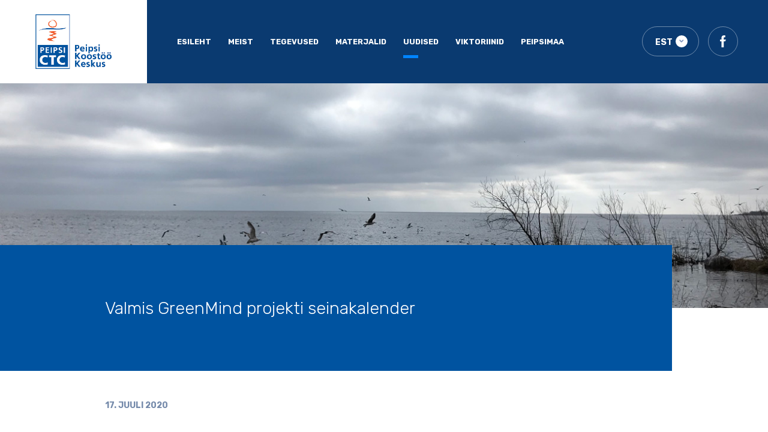

--- FILE ---
content_type: text/html; charset=utf-8
request_url: https://ctc.ee/uudised/greenmindkalender
body_size: 3570
content:
<!DOCTYPE html>
<html class="public" lang="et">
<head>
	<link rel="stylesheet" href="https://maxcdn.bootstrapcdn.com/bootstrap/4.0.0/css/bootstrap.min.css" integrity="sha384-Gn5384xqQ1aoWXA+058RXPxPg6fy4IWvTNh0E263XmFcJlSAwiGgFAW/dAiS6JXm" crossorigin="anonymous">
	<link rel="stylesheet" href="https://cdnjs.cloudflare.com/ajax/libs/OwlCarousel2/2.2.1/assets/owl.carousel.min.css">
	<link rel="stylesheet" href="https://cdnjs.cloudflare.com/ajax/libs/OwlCarousel2/2.2.1/assets/owl.carousel.css">

	<script src="https://code.jquery.com/jquery-3.2.1.min.js"></script>
	<script src="https://maxcdn.bootstrapcdn.com/bootstrap/4.0.0/js/bootstrap.min.js"	integrity="sha384-JZR6Spejh4U02d8jOt6vLEHfe/JQGiRRSQQxSfFWpi1MquVdAyjUar5+76PVCmYl"	crossorigin="anonymous"></script>
	<script src="https://cdnjs.cloudflare.com/ajax/libs/OwlCarousel2/2.2.1/owl.carousel.js"></script>

  
<title>
  
    Valmis GreenMind projekti seinakalender
    
     — Peipsi Koostöö Keskus
    
    
</title>
<meta charset="UTF-8">
<meta name="keywords" content="Peipsi; piiriülene koostöö; arengukoostöö; loodusharidus; loodusõppeprogramm; õppepäev; projektijuhtimine; kursus; Eesti-Vene; keskkonnapäev;" />
<meta name="description" content="" />
<meta name="viewport" content="width=device-width, user-scalable=no, initial-scale=1.0, maximum-scale=1.0, minimum-scale=1.0">
<link href="https://fonts.googleapis.com/css?family=Rubik:300,400,500,600,700,900&display=swap" rel="stylesheet">
<link href="https://fonts.googleapis.com/css?family=Bebas+Neue&display=swap" rel="stylesheet">


<link href="/stylesheets/style.css?v=17.2" media="screen" rel="stylesheet" type="text/css" />
<link href="/stylesheets/nice-select.css?v=2" media="screen" rel="stylesheet" type="text/css" />

<link href="/stylesheets/animation.css?v=2" media="screen" rel="stylesheet" type="text/css" />

<link rel="stylesheet" href="//static.voog.com/libs/edicy-search/latest/edicy-search.css">

<link href="/uudised.rss" rel="alternate" title="RSS voog" type="application/rss+xml" />





</head>

<body>

<header>
	<div class="header__inner">
		<div class="header__logo__wrap">
			<a href="/" class="header__logo">
			  
			    <img src="/images/peipsiest.jpg">
			  
			  
			  
			</a>
		</div>
		<div class="header-in">
			<div class="wrap__menu">
				<span class="navigation-mobile">navigation</span>
				<ul class="nav menu">
  
    <li class="menu__item ">
      <a class="menu__link" href="/et">Esileht</a>
    </li>
  

  
    <li class="menu__item ">
      <a class="menu__link" href="/peipsi-koostoo-keskus">Meist</a>
    </li>

    
  
    <li class="menu__item ">
      <a class="menu__link" href="/projektid">Tegevused</a>
    </li>

    
  
    <li class="menu__item ">
      <a class="menu__link" href="/trukised">Materjalid</a>
    </li>

    
  
    <li class="menu__item  active">
      <a class="menu__link" href="/uudised">Uudised </a>
    </li>

    
  
    <li class="menu__item ">
      <a class="menu__link" href="/viktoriinid">Viktoriinid</a>
    </li>

    
  
    <li class="menu__item ">
      <a class="menu__link" href="/peipsimaa">Peipsimaa</a>
    </li>

    
  

  
</ul>

			</div>
			<div class="header__btn ">
			  <!-- Use this code if you want a select type language menu -->
<div class="language">
  <div class="nice-select" tabindex="0">
  	<span class="current">
  	   
       
        EST
       
      
       
      
       
      
  	</span>
  	<ul class="list langmenu">
  	  
        <li data-value="EST" class="option selected active"><a href="/uudised">EST</a></li>
      
        <li data-value="RUS" class="option "><a href="/novosti-press-relizy">RUS</a></li>
      
        <li data-value="ENG" class="option "><a href="/news">ENG</a></li>
      
  	</ul>
  </div>
</div>





				<a href="https://www.facebook.com/peipsicenter/" class="header-link">
					<svg width="20" height="20" viewBox="0 0 20 20" fill="none" xmlns="http://www.w3.org/2000/svg">
						<path
							d="M11.25 6.875V4.375C11.25 3.685 11.81 3.125 12.5 3.125H13.75V0H11.25C9.17875 0 7.5 1.67875 7.5 3.75V6.875H5V10H7.5V20H11.25V10H13.75L15 6.875H11.25Z" fill="" />
					</svg>
				</a>
			</div>
			<div class="wrap__burger">
				<div class="burger">
					<div class="burger__inner"></div>
				</div>
			</div>
		</div>
	</div>
</header>


<main>
  
	  <section class="page-banner" style="background: url(/images/avaleht.jpg) no-repeat center/cover">
	
	</section>
	<section class="inside">
		<div class="inside__wrap-title">
			<div class="container">
				<h1 class="inside__title">
				  Valmis GreenMind projekti seinakalender
				</h1>
			</div>
		</div>
		<div class="container">
			<div class="news-wrap__title">
				<h3 class="inside-date" id="scroll">
					17. juuli 2020
				</h3>
			</div>
			<div class="content">
				<div class="content__inner">
				  

				  Valmis GreenMind projekti kaheaastane seinakalender, mis&nbsp;<span style="font-size: 1em;">edastab kuude kaupa erinevaid keskkonnahariduslikke sõnumeid. Fookuseks on
teemad, millele me igapäevaselt saame mõelda, et käituda keskkonnasõbralikumalt.</span>
				  <br>

				  

				  

				  

				  

				  




















<p style="text-align: justify;">Kalender on valminud Eesti-Vene koostööprojekti GreenMind raames, mis tegeleb
keskkonna­kaitse ja -säästva arengu teemadega Peipsi piirkonnas ning mida
viivad  üheskoos ellu partnerid siin ja
sealpool Peipsi järve. Projekt eesmärgiks on erinevate teavitusmaterjalide ja
-ürituste kaudu anda inimestele infot eelkõige eutrofeerumise, jäätmekäitluse
ja energiatõhususe teemadel, mis kõik mõjutavad Peipsi järve heaolu.</p>Kalendri koostamisele aitasid kaasa&nbsp;<br>


















<p></p><ul><li>Kalendri illustratsioonid: Grete Laidi Aarsalu</li><li>Kalendri sisu ja
tekst: Ederi Ojasoo, Eeva Kirsipuu-Vadi, Margit Säre, Urmas Vadi.</li><li>Kujundus ja
trükk: Ecoprint AS</li></ul><p></p>Rohkem info ptojektist:&nbsp;<br>

<a href="http://www.ctc.ee/projektid/kaimasolevad-projektid/greenmind">http://www.ctc.ee/projektid/kaimasolevad-projektid/greenmind</a>
<br><br>
<div class="edy-texteditor-container image-container edy-positionable-container-center" contenteditable="false" unselectable="on" style="max-width: 100%; text-align: left; display: block; float: none; width: 795.316px; overflow: hidden; position: relative; margin-left: auto; margin-right: auto;" data-image-id="13657905">
  <div class="edy-padding-resizer-wrapper" style="padding-bottom: 66.52%; position: relative; overflow: hidden;">
      <picture title="" style="position: absolute; display: block; max-width: none; width: auto; height: 100%; left: -5.09%; top: 0%;">
        <!--[if IE 9]><video style="display: none;"><![endif]-->
        <source sizes="941px" srcset="//media.voog.com/0000/0045/1098/photos/20200717_211903.jpg 4128w, //media.voog.com/0000/0045/1098/photos/20200717_211903_huge.jpg 2048w, //media.voog.com/0000/0045/1098/photos/20200717_211903_large.jpg 1280w, //media.voog.com/0000/0045/1098/photos/20200717_211903_block.jpg 600w, //media.voog.com/0000/0045/1098/photos/20200717_211903_medium.jpg 150w">
        <!--[if IE 9]></video><![endif]-->
        <img src="//media.voog.com/0000/0045/1098/photos/20200717_211903_block.jpg" title="" alt="" style="position: absolute; max-width: none; width: auto; height: 100%;">
      </picture>
    </div>
</div><br><br><br><br><br><br><br><br><br>

				  

				  

				  

				  

				  
				    <br><br>
				    
				  

				</div>

			</div>
		</div>

	</section>
</main>

<footer>
	<div class="container">
		<div class="footer__inner">
			<a href="#" class="footer__logo">
				<img src="/assets/logo-footer.svg" alt="" title="">
			</a>
			<div class="footer__socio">
				<img src="/assets/facebook.svg">
				<div class="footer__socio-inner">
					<a href="https://www.facebook.com/peipsicenter/"># Peipsi Koostöö Keskus</a>
				</div>
			</div>
		</div>
		<div class="footer__copy">
			<p>&copy; Peipsi Koostöö Keskus - Puiestee 71a, Tartu 51009</p>
			<p class="footer-camo">
				Designed by
				<a href="https://camo.ee">Camo</a>
			</p>
		</div>
	</div>
</footer>


<script src="/javascripts/jquery.nice-select.js?v=1" type="text/javascript"></script>
<script src="/javascripts/script.js?v=1" type="text/javascript"></script>



  <script src="/javascripts/quiz.js?v=1" type="text/javascript"></script>




<script src="//static.voog.com/libs/picturefill/1.9.1/picturefill.min.js"></script>




<script type="text/javascript">
var _ews = _ews || {"_account":"A-451098-1","_tzo":"7200"};

(function() {
  var s = document.createElement('script'); s.type = 'text/javascript'; s.async = true;
  s.src = 'https://s.voog.com/_tr-v1.js';
  (
    document.getElementsByTagName('head')[0] ||
    document.getElementsByTagName('body')[0]
  ).appendChild(s);
})();
</script>
<script type="text/javascript">

  var _gaq = _gaq || [];
  _gaq.push(['_setAccount', 'UA-1007526-3']);
  _gaq.push(['_trackPageview']);

  (function() {
    var ga = document.createElement('script'); ga.type = 'text/javascript'; ga.async = true;
    ga.src = ('https:' == document.location.protocol ? 'https://ssl' : 'http://www') + '.google-analytics.com/ga.js';
    var s = document.getElementsByTagName('script')[0]; s.parentNode.insertBefore(ga, s);
  })();

</script>

</body>
</html>
